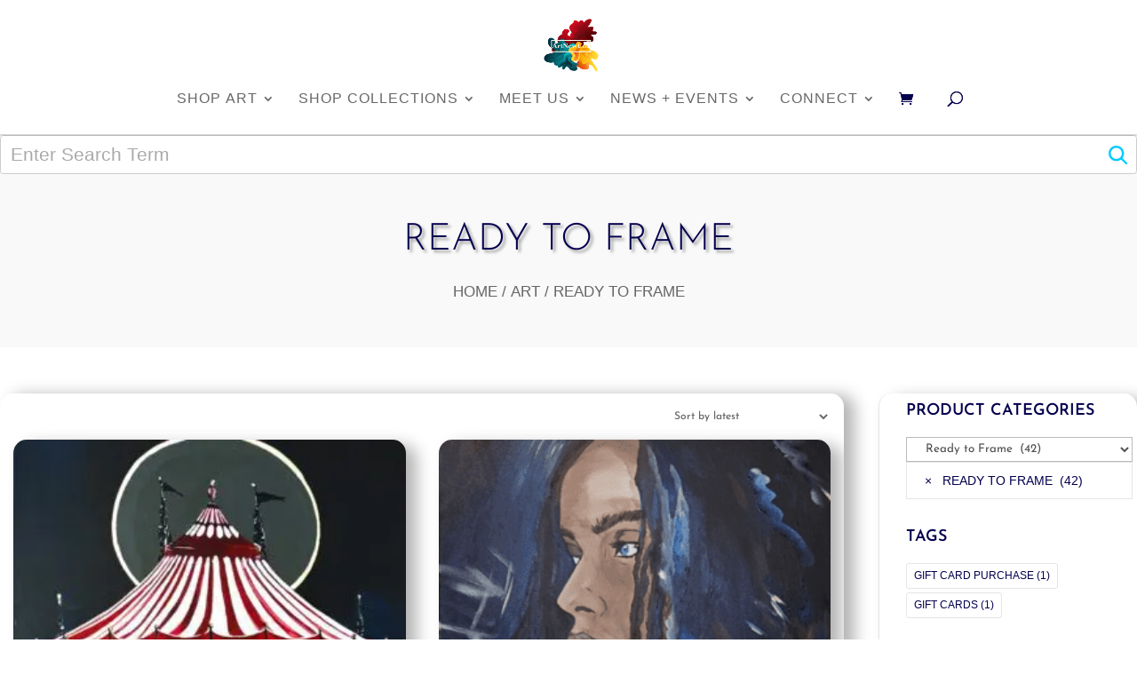

--- FILE ---
content_type: text/css
request_url: https://artnewco.com/wp-content/et-cache/taxonomy/product_cat/792/et-divi-dynamic-tb-31486-tb-31487-late.css
body_size: 85
content:
@font-face{font-family:ETmodules;font-display:block;src:url(//artnewco.com/wp-content/themes/Divi/core/admin/fonts/modules/social/modules.eot);src:url(//artnewco.com/wp-content/themes/Divi/core/admin/fonts/modules/social/modules.eot?#iefix) format("embedded-opentype"),url(//artnewco.com/wp-content/themes/Divi/core/admin/fonts/modules/social/modules.woff) format("woff"),url(//artnewco.com/wp-content/themes/Divi/core/admin/fonts/modules/social/modules.ttf) format("truetype"),url(//artnewco.com/wp-content/themes/Divi/core/admin/fonts/modules/social/modules.svg#ETmodules) format("svg");font-weight:400;font-style:normal}

--- FILE ---
content_type: image/svg+xml
request_url: https://artnewco.com/wp-content/plugins/xforwoocommerce/x-pack/floating-cart-xforwc/assets/images/checkout.svg
body_size: 578
content:
<svg xmlns="http://www.w3.org/2000/svg" xml:space="preserve" width="256px" height="256px" version="1.1" style="shape-rendering:geometricPrecision; text-rendering:geometricPrecision; image-rendering:optimizeQuality; fill-rule:evenodd; clip-rule:evenodd"
viewBox="0 0 256 256"
 xmlns:xlink="http://www.w3.org/1999/xlink"
 xmlns:xodm="http://www.corel.com/coreldraw/odm/2003">
  <path fill="#B4BDC2" d="M224.08 209.9c1.24,2.15 0.51,4.9 -1.64,6.14 -2.14,1.24 -4.89,0.51 -6.13,-1.64l-23.02 -39.87 -108 25.76c-2.6,0.62 -5.51,0.27 -8.08,-0.79 -2.55,-1.06 -4.87,-2.85 -6.34,-5.12l-46.91 -72.32c-0.7,-1.07 -1.17,-2.17 -1.42,-3.24 -0.42,-1.77 -0.3,-3.53 0.32,-5.12 0.63,-1.62 1.75,-3.01 3.3,-4.02 0.92,-0.59 1.96,-1.05 3.11,-1.32l110.59 -26.37 -23.35 -40.43c-1.24,-2.15 -0.51,-4.9 1.64,-6.14 2.14,-1.24 4.89,-0.51 6.13,1.64l24.69 42.75 21.74 -5.18c2.6,-0.62 5.51,-0.27 8.08,0.79 2.55,1.05 4.87,2.84 6.34,5.12l46.91 72.31c0.68,1.05 1.14,2.15 1.41,3.25l0.02 0c0.42,1.77 0.29,3.52 -0.33,5.12 -0.63,1.62 -1.75,3.01 -3.3,4.01 -0.91,0.6 -1.96,1.05 -3.11,1.33l-24.33 5.8 21.68 37.54zm-183.53 -78.75l144.38 -34.43 -7.32 -11.3c-0.47,-0.71 -1.29,-1.31 -2.23,-1.7 -0.9,-0.38 -1.85,-0.52 -2.6,-0.34l-141.35 33.71 9.12 14.06zm158.72 -12.33l-144.38 34.43 23.5 36.25c0.47,0.71 1.29,1.31 2.23,1.7 0.9,0.37 1.85,0.52 2.6,0.34l141.35 -33.71 -25.3 -39.01zm25.46 39.35l-0.01 -0.02 -0.01 0.02 0.02 0z"/>
</svg>


--- FILE ---
content_type: application/javascript
request_url: https://hb.wpmucdn.com/artnewco.com/b6008f96-798e-4bcc-8897-5603a9eed735.js
body_size: 3508
content:
/**handles:berocket_lmp_js**/
var lmp_update_state,load_next_page,lmp_ajax_instance=!1,lmp_update_lazyload,lmp_init,lmp_init_buttons;function lmp_execute_func(func){if("undefined"!=the_lmp_js_data.javascript&&null!=the_lmp_js_data.javascript&&void 0!==func&&0<func.length)try{eval(func)}catch(err){alert("You have some incorrect JavaScript code (Load More Products)")}}(v=>{v("body").append(v('<div class="berocket_load_more_preload">'+the_lmp_js_data.load_image+the_lmp_js_data.br_lmp_button_settings_load_image+the_lmp_js_data.br_lmp_button_settings_use_image+the_lmp_js_data.br_lmp_prev_settings_load_image+the_lmp_js_data.br_lmp_prev_settings_use_image+"</div>")),v(document).ready(function(){var _=!1,d,l=0,i=0,p=0,s=0,c="",t;function a(){clearTimeout(t),t=setTimeout(function(){var a,t,t,t;void 0===the_lmp_js_data.update_url||1!=the_lmp_js_data.update_url||_||"pagination"!==d&&(a="",v(".berocket_lmp_first_on_page").each(function(t,e){return!v(e).is(":visible")||!(v(e).offset().top>v(window).scrollTop()+window.innerHeight/2)&&void(a=v(e).attr("data-url"))}),a=a||v(".berocket_lmp_first_on_page").first().attr("data-url"),t=history.state,!a||decodeURIComponent(location.href)==a||null!=t&&void 0!==t.link&&t.link==a||(t={blmp:"br_lmp_popstate"},history.replaceState(t,""),t={blmp:"br_lmp_popstate",link:a},history.pushState(t,"",a),history.pathname=a))},50)}function m(t,e){var a=v(the_lmp_js_data.pagination),_=t.find(the_lmp_js_data.pagination),o=y(),r=y(t),n=g(),t=g(t),d=!0;if((a.find(the_lmp_js_data.next_page).length||a.find(the_lmp_js_data.prev_page).length)&&a.find(".current").length){var l,i,l,i,p=(i=2==e?(l=a.find(".current").last(),_.find(".current").last()):(l=a.find(".current").first(),_.find(".current").first()),u(l)),s=u(i),l="";if(the_lmp_js_data.html_between_current&&(l=the_lmp_js_data.html_between_current),!1!==p&&!1!==s)if(d=!1,2==e){for(p.prevAll().remove();s.prevAll().length;)p.before(s.prevAll().last());p.before(s),l&&p.before(v(l))}else p.nextAll().remove(),p.after(s.nextAll()),p.after(s),l&&p.after(v(l))}d&&(2==e?n.length?t.replaceWith(n.first()):t.remove():o.length?r.replaceWith(o.first()):r.remove(),a.html(_.html()))}function u(t){for(var e=10,a;e--,t=(a=t).parent(),0<e&&(!t.find(the_lmp_js_data.next_page).length&&!t.find(the_lmp_js_data.prev_page).length||!t.find(".current").length););return!(e<=0)&&a}function e(){"pagination"!==d&&v(".br_product_result_count").length&&(l=v(".br_product_result_count").data("start"),i=v(".br_product_result_count").data("end"),c=v(".br_product_result_count").data("text"),s=i,p=l,text_count=(text_count=(text_count=c).replace("-1",l)).replace("-2",i),v(".woocommerce-result-count").text(text_count))}function o(t){_=!0,jQuery("body").addClass("berocket_lmp_ajax_loading"),lmp_execute_func(the_lmp_js_data.javascript.before_update),v(document).trigger("berocket_lmp_start"),2==t?(v(the_lmp_js_data.products).before(v(the_lmp_js_data.load_image)),v(document).trigger("berocket_lmp_start_prev")):(v(the_lmp_js_data.products).after(v(the_lmp_js_data.load_image)),v(document).trigger("berocket_lmp_start_next"))}function h(){"function"==typeof v(the_lmp_js_data.products).isotope&&v(the_lmp_js_data.products).data("isotope")&&(v(the_lmp_js_data.products).isotope("reloadItems"),v(the_lmp_js_data.products).isotope()),v(the_lmp_js_data.load_img_class).remove(),v(document).trigger("berocket_ajax_products_infinite_loaded"),v(document).trigger("berocket_lmp_end"),lmp_execute_func(the_lmp_js_data.javascript.after_update),jQuery("body").removeClass("berocket_lmp_ajax_loading"),_=!1;var t=g();("infinity_scroll"==d||"more_button"==d)&&t.length<=0&&v(the_lmp_js_data.products).append(v(the_lmp_js_data.end_text)),a()}function f(){var t,t;v(the_lmp_js_data.products).length<=0||(0<(t=g()).length&&v(".br_lmp_button_settings .lmp_button").attr("href",t.attr("href")),0<(t=y()).length&&v(".br_lmp_prev_settings .lmp_button").attr("href",t.attr("href")),the_lmp_js_data.use_mobile&&v(window).width()<=the_lmp_js_data.mobile_width?n(the_lmp_js_data.mobile_type):n(the_lmp_js_data.type))}lmp_init=function(){_=!1,s=p=i=l=0,c="",v(".berocket_load_more_preload").remove(),v(the_lmp_js_data.products).find(the_lmp_js_data.item).first().length&&v(the_lmp_js_data.products).find(the_lmp_js_data.item).first().addClass("berocket_lmp_first_on_page").attr("data-url",decodeURIComponent(location.href)),v(the_lmp_js_data.products).find(".berocket_lgv_additional_data").first().length&&v(the_lmp_js_data.products).find(".berocket_lgv_additional_data").first().addClass("berocket_lmp_first_on_page").attr("data-url",decodeURIComponent(location.href)),v(".br_product_result_count").length&&(l=v(".br_product_result_count").data("start"),i=v(".br_product_result_count").data("end"),c=v(".br_product_result_count").data("text"),p=l,s=i)},lmp_init_buttons=function(){v(the_lmp_js_data.products).length<=0||(v(the_lmp_js_data.products).after(v(the_lmp_js_data.load_more)),the_lmp_js_data.use_prev_btn&&v(the_lmp_js_data.products).before(v(the_lmp_js_data.load_prev)))},v(window).resize(function(){f()}),lmp_init(),lmp_init_buttons(),f(),window.addEventListener("popstate",function(t){var t;"none"!=d&&void 0!==the_lmp_js_data.update_url&&1==the_lmp_js_data.update_url&&void 0!==(t=t.state)&&null!=t&&void 0!==t.blmp&&"br_lmp_popstate"==t.blmp&&("pagination"!==d?_||(_=!0,v('.berocket_lmp_first_on_page[data-url="'+decodeURIComponent(location.href)+'"]').length?v("html, body").stop().animate({scrollTop:v('.berocket_lmp_first_on_page[data-url="'+decodeURIComponent(location.href)+'"]').offset().top},500,function(){_=!1}):location.reload()):(0!=lmp_ajax_instance&&(lmp_ajax_instance.abort(),h()),load_next_page(!0,decodeURIComponent(location.href))))}),v(document).on("berocket_ajax_filtering_start",function(){_=!0}),v(document).on("berocket_ajax_filtering_end",function(){_=!1}),v(document).on("click",".br_lmp_button_settings .lmp_button",function(t){t.preventDefault(),load_next_page()}),v(document).on("click",".br_lmp_prev_settings .lmp_button",function(t){t.preventDefault(),load_next_page(2,v(this).attr("href"))}),"pagination"!==d&&v(window).scroll(function(){var t,e;0<v(the_lmp_js_data.products).length&&!_&&(a(),"infinity_scroll"==d)&&v(the_lmp_js_data.products).offset().top+v(the_lmp_js_data.products).height()-the_lmp_js_data.buffer<v(window).scrollTop()+window.innerHeight&&!_&&(lmp_update_state(),load_next_page())}),"none"==d||the_lmp_js_data.is_AAPF&&"undefined"!=typeof the_ajax_script||v(document).on("click",the_lmp_js_data.pagination+" a",function(t){var t,e,e;0<v(the_lmp_js_data.products).length&&(t.preventDefault(),t=v(this).attr("href"),void 0!==the_lmp_js_data.update_url&&1==the_lmp_js_data.update_url&&(e={blmp:"br_lmp_popstate"},history.replaceState(e,""),e={blmp:"br_lmp_popstate",link:t},history.pushState(e,"",t),history.pathname=t),load_next_page(!0,t))});var r=!(load_next_page=function(r,t){var e,n;!_&&(void 0===(t=void 0===r?!1:t)&&(t=!1),0<(e=g()).length||!1!==t)&&(o(r),n=!1!==t?t:e.attr("href"),lmp_ajax_instance=v.ajax({method:"GET",url:n,beforeSend:function(t){t.setRequestHeader("X-Braapfdisable","1")},success:function(t){lmp_ajax_instance=!1;var t=v("<div>"+t+"</div>"),e=((the_lmp_js_data.lazy_load_m&&v(window).width()<=the_lmp_js_data.mobile_width||the_lmp_js_data.lazy_load&&v(window).width()>the_lmp_js_data.mobile_width)&&(t.find(the_lmp_js_data.products+" .lazy,"+the_lmp_js_data.item+", .berocket_lgv_additional_data").find("img").each(function(t,e){v(e).attr("data-src",v(e).attr("src")).removeAttr("src"),v(e).attr("data-srcset",v(e).attr("srcset")).removeAttr("srcset")}),t.find(the_lmp_js_data.item+", .berocket_lgv_additional_data").addClass("lazy")),t.find(the_lmp_js_data.products).find(the_lmp_js_data.item).first().length&&t.find(the_lmp_js_data.products).find(the_lmp_js_data.item).first().addClass("berocket_lmp_first_on_page").attr("data-url",decodeURIComponent(n)),t.find(the_lmp_js_data.products).find(".berocket_lgv_additional_data").first().length&&t.find(the_lmp_js_data.products).find(".berocket_lgv_additional_data").first().addClass("berocket_lmp_first_on_page").attr("data-url",decodeURIComponent(n)),t.find(the_lmp_js_data.products).html()),a;function _(){var t,e,a,t;berocket_show_berocket_lmp_hidden_executed||(berocket_show_berocket_lmp_hidden_executed=!0,e=(t=v(the_lmp_js_data.products).find(the_lmp_js_data.item+':not(".berocket_lmp_hidden")').first()).offset().top,a=v(window).scrollTop(),v(".berocket_lmp_hidden").removeClass("berocket_lmp_hidden"),h(),t=t.offset().top,v(window).scrollTop(t-(e-a)))}1==r?v(the_lmp_js_data.products).html(e):2==r?((e=t.find(the_lmp_js_data.products)).find(the_lmp_js_data.item).addClass("berocket_lmp_hidden"),a=e.find(the_lmp_js_data.item).find("img").length,e=e.html(),v(the_lmp_js_data.products).prepend(e),berocket_show_berocket_lmp_hidden_executed=!1,v(the_lmp_js_data.products).find(".berocket_lmp_hidden").find("img").on("load error",function(){--a<=1&&_()}),setTimeout(_,2500)):v(the_lmp_js_data.products).append(e),lmp_update_lazyload(),"pagination"!==d&&t.find(".br_product_result_count").length&&(l||i)?(c=t.find(".br_product_result_count").data("text"),2==r?l=t.find(".br_product_result_count").data("start"):i=t.find(".br_product_result_count").data("end"),s=t.find(".br_product_result_count").data("end"),p=t.find(".br_product_result_count").data("start"),text_count=(text_count=(text_count=c).replace("-1",l)).replace("-2",i),v(".woocommerce-result-count").text(text_count)):v(".woocommerce-result-count").text(t.find(".woocommerce-result-count:first").text());var e=t.find(the_lmp_js_data.pagination),e,o,o,e;1==r?v(the_lmp_js_data.pagination).html(e.html()):"more_pagination"==the_lmp_js_data.type?m(t,r):2==r?(e=y(),(o=y(t)).length?e.replaceWith(o):e.remove()):(o=g(),(e=g(t)).length?o.replaceWith(e):o.remove()),f(),brloadmore_universal_theme_compatibility(),2!=r&&h()}}))});function n(t){var e,a;v(".lmp_load_more_button").hide(),"none"!=t&&(e=g(),v(the_lmp_js_data.pagination).hide(),"more_button"==t?0<e.length?v(".lmp_load_more_button.br_lmp_button_settings").show():setTimeout(j,4e3):"pagination"==t?v(the_lmp_js_data.pagination).show():"more_pagination"==t&&(v(the_lmp_js_data.pagination).show(),0<e.length?v(".lmp_load_more_button.br_lmp_button_settings").show():setTimeout(j,4e3)),0<y().length?v(".lmp_load_more_button.br_lmp_prev_settings").show():(0!=r&&clearTimeout(r),r=setTimeout(b,4e3))),d=t}function j(){var t;0<g().length?f():setTimeout(j,4e3)}function b(){var t;0<y().length?f():(0!=r&&clearTimeout(r),r=setTimeout(b,4e3))}function g(t){var e=(t=void 0===t?v(document):t).find(the_lmp_js_data.pagination);return $next_page=(0<e.find(the_lmp_js_data.next_page).length?e:t).find(the_lmp_js_data.next_page)}function y(t){var e=(t=void 0===t?v(document):t).find(the_lmp_js_data.pagination);return $prev_page=(0<e.find(the_lmp_js_data.prev_page).length?e:t).find(the_lmp_js_data.prev_page)}lmp_update_state=function(t){void 0===t&&(t=!1),v(the_lmp_js_data.products).find(the_lmp_js_data.item).first().is(".berocket_lmp_first_on_page")||v(the_lmp_js_data.products).find(the_lmp_js_data.item).first().addClass("berocket_lmp_first_on_page").attr("data-url",decodeURIComponent(location.href)),f(),t&&e()},v(document).on("berocket_ajax_products_loaded",function(){lmp_update_state(!0),void 0!==v(window).lazyLoadXT&&(the_lmp_js_data.lazy_load_m&&v(window).width()<=the_lmp_js_data.mobile_width||the_lmp_js_data.lazy_load&&v(window).width()>the_lmp_js_data.mobile_width)&&jQuery(the_lmp_js_data.item+", .berocket_lgv_additional_data").addClass("lazy").find("img").each(function(t,e){jQuery(e).attr("data-src",jQuery(e).attr("src")).removeAttr("src").attr("data-srcset",jQuery(e).attr("srcset")).removeAttr("srcset")}).lazyLoadXT(),lmp_update_lazyload()}),v(document).on("berocket_lgv_after_style_set",function(){jQuery(window).scrollTop(jQuery(window).scrollTop()+1).scrollTop(jQuery(window).scrollTop()-1),jQuery(the_lmp_js_data.item+".animated").trigger("lazyshow")}),lmp_update_lazyload=function(){void 0!==v(window).lazyLoadXT&&(the_lmp_js_data.lazy_load_m&&v(window).width()<=the_lmp_js_data.mobile_width||the_lmp_js_data.lazy_load&&v(window).width()>the_lmp_js_data.mobile_width)&&(v(the_lmp_js_data.products+" .lazy").find("img").lazyLoadXT(),v(the_lmp_js_data.products).find(".lazy").on("lazyshow",function(){v(this).removeClass("lazy").addClass("animated").addClass(the_lmp_js_data.LLanimation),v(this).is("img")?v(this).attr("srcset",v(this).data("srcset")):v(this).find("img").each(function(t,e){v(e).attr("srcset",v(e).data("srcset"))}),v(this).is(".berocket_lgv_additional_data")||v(this).next(".berocket_lgv_additional_data").removeClass("lazy").addClass("animated").addClass(the_lmp_js_data.LLanimation)}))},brloadmore_universal_theme_compatibility=function(){v(window).trigger("resize");try{berocket_apply_filters("uncode_theme_compatibility","object"==typeof UNCODE&&"function"==typeof UNCODE.init)&&UNCODE.init()}catch(t){}try{berocket_apply_filters("flatsome_theme_compatibility","object"==typeof Flatsome&&"function"==typeof Flatsome.attach&&jQuery(the_lmp_js_data.products).length)&&Flatsome.attach(jQuery(the_lmp_js_data.products))}catch(t){}try{berocket_apply_filters("woodmart_theme_compatibility","object"==typeof woodmartThemeModule&&"function"==typeof woodmartThemeModule.init)&&(woodmartThemeModule.wooInit(),woodmartThemeModule.lazyLoading(),woodmartThemeModule.productsLoadMore())}catch(t){}try{berocket_apply_filters("divi_theme_compatibility","function"==typeof et_reinit_waypoint_modules)&&et_reinit_waypoint_modules()}catch(t){}try{berocket_apply_filters("rey_theme_compatibility","object"==typeof jQuery.reyTheme&&"function"==typeof jQuery.reyTheme.init)&&jQuery.reyTheme.init()}catch(t){}try{berocket_apply_filters("layzyloadimage_script_compatibility","function"==typeof layzyLoadImage)&&layzyLoadImage()}catch(t){}try{berocket_apply_filters("jetpacklazyimages_script_compatibility","function"==typeof jetpackLazyImagesModule)&&jetpackLazyImagesModule()}catch(t){}try{jQuery("img.jetpack-lazy-image").each(function(){jQuery(this).removeClass("jetpack-lazy-image").attr("src",jQuery(this).data("lazy-src")),jQuery(this).removeClass("jetpack-lazy-image").attr("srcset","")})}catch(t){}try{berocket_apply_filters("swift_script_compatibility","object"==typeof SWIFT&&"object"==typeof SWIFT.woocommerce&&"function"==typeof SWIFT.woocommerce.init)&&SWIFT.woocommerce.init()}catch(t){}try{"undefined"!=typeof baapfGet_wprocketInstance&&baapfGet_wprocketInstance.update()}catch(t){}try{jQuery(document).trigger("facetwp-loaded")}catch(t){}try{berocket_apply_filters("etTheme_compatibility","object"==typeof etTheme&&"function"==typeof etTheme.global_image_lazy)&&etTheme.global_image_lazy()}catch(t){}try{var t,e;"function"==typeof InfiniteScroll&&"object"==typeof(t=InfiniteScroll.data(".shop-container .products"))&&t.options&&(e=t.options,t.destroy(),jQuery(".shop-container .products").data("infiniteScroll","").infiniteScroll(e))}catch(t){}try{jQuery(".shop-container .products").length&&"object"==typeof jQuery(".shop-container .products").data("packery")&&jQuery(".shop-container .products").packery("reloadItems").packery("layout")}catch(t){}}})})(jQuery);

--- FILE ---
content_type: image/svg+xml
request_url: https://artnewco.com/wp-content/plugins/xforwoocommerce/x-pack/live-search-xforwc/assets/images/search.svg
body_size: 437
content:
<?xml version="1.0" encoding="UTF-8"?>
<!DOCTYPE svg PUBLIC "-//W3C//DTD SVG 1.1//EN" "http://www.w3.org/Graphics/SVG/1.1/DTD/svg11.dtd">
<svg xmlns="http://www.w3.org/2000/svg" xml:space="preserve" width="256px" height="256px" version="1.1" style="shape-rendering:geometricPrecision; text-rendering:geometricPrecision; image-rendering:optimizeQuality; fill-rule:evenodd; clip-rule:evenodd"
viewBox="0 0 256 256"
 xmlns:xlink="http://www.w3.org/1999/xlink">
<path fill="#0CF" d="M251.61 230.39c5.85,5.86 5.85,15.36 0,21.21 -5.86,5.86 -15.36,5.86 -21.22,0l-60.79 -60.79c-17.72,13.3 -39.74,21.19 -63.6,21.19 -29.27,0 -55.77,-11.87 -74.95,-31.05 -19.18,-19.18 -31.05,-45.68 -31.05,-74.95 0,-29.27 11.87,-55.77 31.05,-74.95 19.18,-19.18 45.68,-31.05 74.95,-31.05 29.27,0 55.77,11.87 74.95,31.05 19.18,19.18 31.05,45.68 31.05,74.95 0,23.86 -7.89,45.88 -21.19,63.6l60.8 60.79zm-91.87 -178.13c-13.75,-13.75 -32.75,-22.26 -53.74,-22.26 -20.99,0 -39.99,8.51 -53.74,22.26 -13.75,13.75 -22.26,32.75 -22.26,53.74 0,20.99 8.51,39.99 22.26,53.74 13.75,13.75 32.75,22.26 53.74,22.26 20.99,0 39.99,-8.51 53.74,-22.26 13.75,-13.75 22.26,-32.75 22.26,-53.74 0,-20.99 -8.51,-39.99 -22.26,-53.74z"/>
</svg>


--- FILE ---
content_type: application/javascript
request_url: https://hb.wpmucdn.com/artnewco.com/f43def98-c234-4c9d-92e8-0822e8b6d3cc.js
body_size: 435
content:
/**handles:floating-cart-xforwc-js**/
(t=>{function e(){t(document).on("click",function(t){if("yes"==fcart.settings[0]){if(t.target&&"floating-cart"==t.target.id)return a(t),!1;t.target&&t.target.matches(".floating-cart-overlay")&&i(t.target.previousElementSibling)}}),"yes"==fcart.settings[1]&&(t(document.body).on("removed_from_cart",function(t){n()}),t(document.body).on("added_to_cart",function(t){n()}))}function n(){t(".floating-cart-message").html("<span>"+fcart.localize[0]+"</span>"),setTimeout(function(){t(".floating-cart-message").empty()},0<parseInt(fcart.settings[2],10)?parseInt(fcart.settings[2]):2500),setTimeout(function(){r(!1)},50)}function a(t){(t.target.parentNode.parentNode&&t.target.parentNode.parentNode.matches(".floating-cart-active")?i:o)(t.target.parentNode.parentNode)}function o(t){fcart.options.open=!0,t.classList.add("floating-cart-active"),r(t)}function i(t){fcart.options.open=!1,t.classList.remove("floating-cart-active")}function r(t){var t,e,n,t=(!1!==t?t:document.body).getElementsByClassName("floating-cart-content"),e=t[0].getBoundingClientRect().width,n=document.body.getBoundingClientRect().width-30;n<=e?t[0].setAttribute("style","max-width: "+n+"px;"):t[0].setAttribute("style","max-width: 420px;")}function c(e){var n;return function(t){n&&clearTimeout(n),n=setTimeout(e,300,t)}}function s(t){return void 0!==t&&t}!1!==s(fcart)&&(fcart.options={},e(),window.addEventListener("resize",c(function(t){r(!1)})))})(jQuery);

--- FILE ---
content_type: application/javascript
request_url: https://hb.wpmucdn.com/artnewco.com/61fbd12a-3fad-4e65-adae-1e571f252333.js
body_size: 1124
content:
/**handles:bulk-add-to-cart-xforwc-js**/
(n=>{t();var r=[];function t(){a()}function a(){n(document).on("click",function(t){t.target&&t.target.matches(".bulk-add-to-cart-checkbox")&&_(t),t.target&&t.target.matches(".bulk-add-to-cart-now")&&(0<r.length?x(t):q(t,ba.localize.not_selected)),t.target&&t.target.matches(".bulk-add-to-cart-select-all")&&e(t),t.target&&t.target.matches(".bulk-add-to-cart-deselect-all")&&i(t)}),n(document).on("change",function(t){t.target&&t.target.matches(".bulk-add-to-cart-qty")&&d(t)}),n(document).on("prdctfltr-reload",function(t){r=[]})}function e(t){n(".bulk-add-to-cart:not(.bulk-add-to-cart-active) .bulk-add-to-cart-checkbox").trigger("click")}function i(t){n(".bulk-add-to-cart.bulk-add-to-cart-active .bulk-add-to-cart-checkbox").trigger("click")}function o(t,a){r[a].qty=parseInt(t.target.value,10)}function c(t,a){n(t.target).closest(".product").find("a[data-quantity]").attr("data-quantity",parseInt(t.target.value,10)),n(t.target).closest(".product").find('input[name="quantity"]').val(parseInt(t.target.value,10))}function d(t){var a=l(t.target.previousElementSibling.dataset.id);!1!==a&&(o(t,a),c(t,a))}function l(t){for(var a=parseInt(t,10),e=0;e<r.length;e++)if(parseInt(r[e].id,10)===a)return e;return!1}function u(t){"simple"==t.target.dataset.type&&s(t),"variable"==t.target.dataset.type&&b(t)}function s(t){v(t,!1)}function g(t){var a=n(t.target).closest(".pl-product");return a=0<(a=0<(a=0<a.length==!1?n(t.target).closest(".summary"):a).length==!1?n(t.target).closest(".product"):a).length==!1?n(t.target.parentNode).parent():a}function p(t){}function f(t){var t=g(t);return 0<t.find(".ivpa_custom_option").length&&t.find('.ivpa_custom_option [name^="ivpac_"]').serialize()}function v(t,a){t.target.parentNode.classList.add("bulk-add-to-cart-active"),r.push({id:t.target.dataset.id,variation:a,qty:t.target.nextElementSibling&&0<parseInt(t.target.nextElementSibling.value,10)?parseInt(t.target.nextElementSibling.value,10):1,custom:f(t)})}function b(t){var a=g(t);if(0!=a.find(".ivpa-register").length)return 0<a.find(".ivpa-register").length?0<a.find(".add_to_cart_button.is-addable").length&&""!==a.find(".ivpa-register").attr("data-selected")||0<a.find(".pl-add-to-cart.is-addable").length&&""!==a.find(".ivpa-register").attr("data-selected")?void v(t,a.find(".ivpa-register").attr("data-selected")):0<a.find(".single_add_to_cart_button.is-addable").length&&""!==a.find('input[name="variation_id"]').val()?void v(t,a.find('input[name="variation_id"]').val()):void q(t,ba.localize.select_options):void 0;q(t,ba.localize.select_options)}function m(t,a){t.target.parentNode.classList.remove("bulk-add-to-cart-active"),r.splice(a,1)}function _(t){var a=l(t.target.dataset.id);!1===a?u(t):m(t,a)}function h(t){for(var a=0,e=0;e<r.length;e++)0<parseInt(r[e].qty,10)&&(a+=parseInt(r[e].qty,10));return a}function k(t){t.target.innerHTML=ba.localize.now_button}var y=!1;function x(e){var t;!0!==y&&(y=!0,0!==r.length)&&(e.target.classList.add("bulk-add-to-cart-active"),e.target.innerHTML="",t={action:"bulk_add_to_cart",products:r},n.ajax({type:"POST",url:ba.ajax,data:t,success:function(t){var a,t,a;t?t.error&&t.product_url?window.location=t.product_url:(a=h(),e.target.innerHTML=1==a?ba.localize.one.replace("%%",1):ba.localize.many.replace("%%",a),a=t.cart_hash,(t=t.fragments)&&(n.each(t,function(t,a){n(t).replaceWith(a)}),n(document.body).trigger("wc_fragments_loaded")),e.target.classList.remove("bulk-add-to-cart-active"),setTimeout(function(){k(e)},2e3),n("body").trigger("added_to_cart",[t,a]),y=!1):e.target.classList.remove("bulk-add-to-cart-active")},error:function(){alert("AJAX Error!")}}))}function I(){n(".bulk-add-to-cart-tooltip").remove()}function q(t,a){I();var t=t.target.getBoundingClientRect();n("body").append('<div class="bulk-add-to-cart-tooltip" style="left:'+t.left+"px;top:"+t.top+'px">'+a+"</div>"),setTimeout(function(){I()},2e3)}})(jQuery);

--- FILE ---
content_type: application/javascript
request_url: https://hb.wpmucdn.com/artnewco.com/ba9b46ca-a09c-4b31-8736-a0262934b10c.js
body_size: 616
content:
/**handles:isb-scripts**/
(r=>{function t(i){return void 0!==i&&i}function e(i,t){var i=i.closest(".type-product");i.find(".isb_variable").hide(),(""==t?i.find(".isb_variable[data-id=0]"):i.find(".isb_variable[data-id="+t+"]")).show()}r(document).ajaxComplete(function(){i()}),r(document).on("change","input[name=variation_id]",function(){e(r(this),r(this).val()),s()});var n=null;function a(i){e(i,i.attr("data-selected")),s(),clearInterval(n)}function s(){r(".isb_badges").each(function(){o(r(this))})}function i(){r(".isb_variable_group:not(.isb_registered)").each(function(){r(this).addClass("isb_registered");var i=r(this).closest(".type-product").find("input[name=variation_id]").val();!1===t(i)&&(i=r(this).closest(".type-product").find(".ivpa-content").attr("data-selected")),!1===t(i)&&(i=0),r(this).find(".isb_variable[data-id="+i+"]").show()}),r(".isb_scheduled_sale:not(.isb_registered)").each(function(){r(this).addClass("isb_registered");var a=r(this).find("span.isb_scheduled_time"),s,d;function o(i,t){return Math.floor(i/t)}function i(){var i=o(--s,86400),t=o(s,3600)%24,e=o(s,60)%60,n=o(s,1)%60;a.hasClass("isb_scheduled_compact")?d.html((0!==i?i+"<span>"+isb.localization.d+"</span>":"")+t+":"+e+":"+n):d.html((0!==i?i+" "+isb.localization.days+", ":"")+t+":"+e+":"+n),0==i&&a.addClass("isb_no_date")}""!=a.text()&&(s=a.text()-isb.time,d=a,i(),setInterval(function(){i()},1e3))}),s()}function d(i,t){var i=r(i[t-1]),t=0<i.find(".isb_scheduled_sale:visible").length?i.find(".isb_scheduled_sale:visible").outerHeight()+7:0,e=parseInt(i.css("margin-top"),10)+3;return i.is(".isb_variable_group")?i.find(":first").outerHeight()+t+e:i.outerHeight()+t+e}function o(i){var e=i.find("> .isb_left"),n=(e.each(function(i,t){0<i&&r(t).css("margin-top",d(e,i))}),i.find("> .isb_right"));n.each(function(i,t){0<i&&r(t).css("margin-top",d(n,i))})}r("body").on("DOMSubtreeModified",".ivpa-content",function(){clearInterval(n);var i=r(this);n=setInterval(function(){a(i)},500)}),i()})(jQuery);